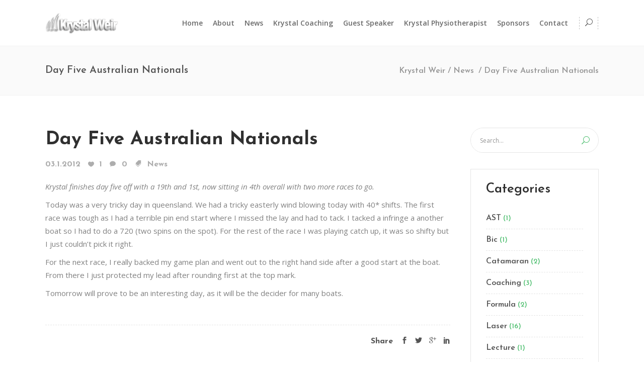

--- FILE ---
content_type: text/html; charset=UTF-8
request_url: https://krystalweir.com/2012/01/03/day-five-australian-nationals/
body_size: 18645
content:
<!DOCTYPE html>
<html lang="en-US">
<head>
	    			<meta charset="UTF-8"/>
		<link rel="profile" href="http://gmpg.org/xfn/11"/>
		<link rel="pingback" href="https://krystalweir.com/xmlrpc.php"/>
				<meta name="viewport" content="width=device-width,initial-scale=1,user-scalable=no">
		
	<title>Day Five Australian Nationals &#8211; Krystal Weir</title>
<script type="application/javascript">var mkdfBmiCalculatorAjaxUrl = "https://krystalweir.com/wp-admin/admin-ajax.php"</script><script type="application/javascript">var mkdCoreAjaxUrl = "https://krystalweir.com/wp-admin/admin-ajax.php"</script><script type="application/javascript">var MikadofAjaxUrl = "https://krystalweir.com/wp-admin/admin-ajax.php"</script><meta name='robots' content='max-image-preview:large' />
<link rel='dns-prefetch' href='//maps.googleapis.com' />
<link rel='dns-prefetch' href='//fonts.googleapis.com' />
<link rel="alternate" type="application/rss+xml" title="Krystal Weir &raquo; Feed" href="https://krystalweir.com/feed/" />
<link rel="alternate" type="application/rss+xml" title="Krystal Weir &raquo; Comments Feed" href="https://krystalweir.com/comments/feed/" />
<link rel="alternate" type="application/rss+xml" title="Krystal Weir &raquo; Day Five Australian Nationals Comments Feed" href="https://krystalweir.com/2012/01/03/day-five-australian-nationals/feed/" />
<link rel="alternate" title="oEmbed (JSON)" type="application/json+oembed" href="https://krystalweir.com/wp-json/oembed/1.0/embed?url=https%3A%2F%2Fkrystalweir.com%2F2012%2F01%2F03%2Fday-five-australian-nationals%2F" />
<link rel="alternate" title="oEmbed (XML)" type="text/xml+oembed" href="https://krystalweir.com/wp-json/oembed/1.0/embed?url=https%3A%2F%2Fkrystalweir.com%2F2012%2F01%2F03%2Fday-five-australian-nationals%2F&#038;format=xml" />
<style id='wp-img-auto-sizes-contain-inline-css' type='text/css'>
img:is([sizes=auto i],[sizes^="auto," i]){contain-intrinsic-size:3000px 1500px}
/*# sourceURL=wp-img-auto-sizes-contain-inline-css */
</style>
<style id='wp-emoji-styles-inline-css' type='text/css'>

	img.wp-smiley, img.emoji {
		display: inline !important;
		border: none !important;
		box-shadow: none !important;
		height: 1em !important;
		width: 1em !important;
		margin: 0 0.07em !important;
		vertical-align: -0.1em !important;
		background: none !important;
		padding: 0 !important;
	}
/*# sourceURL=wp-emoji-styles-inline-css */
</style>
<style id='wp-block-library-inline-css' type='text/css'>
:root{--wp-block-synced-color:#7a00df;--wp-block-synced-color--rgb:122,0,223;--wp-bound-block-color:var(--wp-block-synced-color);--wp-editor-canvas-background:#ddd;--wp-admin-theme-color:#007cba;--wp-admin-theme-color--rgb:0,124,186;--wp-admin-theme-color-darker-10:#006ba1;--wp-admin-theme-color-darker-10--rgb:0,107,160.5;--wp-admin-theme-color-darker-20:#005a87;--wp-admin-theme-color-darker-20--rgb:0,90,135;--wp-admin-border-width-focus:2px}@media (min-resolution:192dpi){:root{--wp-admin-border-width-focus:1.5px}}.wp-element-button{cursor:pointer}:root .has-very-light-gray-background-color{background-color:#eee}:root .has-very-dark-gray-background-color{background-color:#313131}:root .has-very-light-gray-color{color:#eee}:root .has-very-dark-gray-color{color:#313131}:root .has-vivid-green-cyan-to-vivid-cyan-blue-gradient-background{background:linear-gradient(135deg,#00d084,#0693e3)}:root .has-purple-crush-gradient-background{background:linear-gradient(135deg,#34e2e4,#4721fb 50%,#ab1dfe)}:root .has-hazy-dawn-gradient-background{background:linear-gradient(135deg,#faaca8,#dad0ec)}:root .has-subdued-olive-gradient-background{background:linear-gradient(135deg,#fafae1,#67a671)}:root .has-atomic-cream-gradient-background{background:linear-gradient(135deg,#fdd79a,#004a59)}:root .has-nightshade-gradient-background{background:linear-gradient(135deg,#330968,#31cdcf)}:root .has-midnight-gradient-background{background:linear-gradient(135deg,#020381,#2874fc)}:root{--wp--preset--font-size--normal:16px;--wp--preset--font-size--huge:42px}.has-regular-font-size{font-size:1em}.has-larger-font-size{font-size:2.625em}.has-normal-font-size{font-size:var(--wp--preset--font-size--normal)}.has-huge-font-size{font-size:var(--wp--preset--font-size--huge)}.has-text-align-center{text-align:center}.has-text-align-left{text-align:left}.has-text-align-right{text-align:right}.has-fit-text{white-space:nowrap!important}#end-resizable-editor-section{display:none}.aligncenter{clear:both}.items-justified-left{justify-content:flex-start}.items-justified-center{justify-content:center}.items-justified-right{justify-content:flex-end}.items-justified-space-between{justify-content:space-between}.screen-reader-text{border:0;clip-path:inset(50%);height:1px;margin:-1px;overflow:hidden;padding:0;position:absolute;width:1px;word-wrap:normal!important}.screen-reader-text:focus{background-color:#ddd;clip-path:none;color:#444;display:block;font-size:1em;height:auto;left:5px;line-height:normal;padding:15px 23px 14px;text-decoration:none;top:5px;width:auto;z-index:100000}html :where(.has-border-color){border-style:solid}html :where([style*=border-top-color]){border-top-style:solid}html :where([style*=border-right-color]){border-right-style:solid}html :where([style*=border-bottom-color]){border-bottom-style:solid}html :where([style*=border-left-color]){border-left-style:solid}html :where([style*=border-width]){border-style:solid}html :where([style*=border-top-width]){border-top-style:solid}html :where([style*=border-right-width]){border-right-style:solid}html :where([style*=border-bottom-width]){border-bottom-style:solid}html :where([style*=border-left-width]){border-left-style:solid}html :where(img[class*=wp-image-]){height:auto;max-width:100%}:where(figure){margin:0 0 1em}html :where(.is-position-sticky){--wp-admin--admin-bar--position-offset:var(--wp-admin--admin-bar--height,0px)}@media screen and (max-width:600px){html :where(.is-position-sticky){--wp-admin--admin-bar--position-offset:0px}}

/*# sourceURL=wp-block-library-inline-css */
</style><style id='global-styles-inline-css' type='text/css'>
:root{--wp--preset--aspect-ratio--square: 1;--wp--preset--aspect-ratio--4-3: 4/3;--wp--preset--aspect-ratio--3-4: 3/4;--wp--preset--aspect-ratio--3-2: 3/2;--wp--preset--aspect-ratio--2-3: 2/3;--wp--preset--aspect-ratio--16-9: 16/9;--wp--preset--aspect-ratio--9-16: 9/16;--wp--preset--color--black: #000000;--wp--preset--color--cyan-bluish-gray: #abb8c3;--wp--preset--color--white: #ffffff;--wp--preset--color--pale-pink: #f78da7;--wp--preset--color--vivid-red: #cf2e2e;--wp--preset--color--luminous-vivid-orange: #ff6900;--wp--preset--color--luminous-vivid-amber: #fcb900;--wp--preset--color--light-green-cyan: #7bdcb5;--wp--preset--color--vivid-green-cyan: #00d084;--wp--preset--color--pale-cyan-blue: #8ed1fc;--wp--preset--color--vivid-cyan-blue: #0693e3;--wp--preset--color--vivid-purple: #9b51e0;--wp--preset--gradient--vivid-cyan-blue-to-vivid-purple: linear-gradient(135deg,rgb(6,147,227) 0%,rgb(155,81,224) 100%);--wp--preset--gradient--light-green-cyan-to-vivid-green-cyan: linear-gradient(135deg,rgb(122,220,180) 0%,rgb(0,208,130) 100%);--wp--preset--gradient--luminous-vivid-amber-to-luminous-vivid-orange: linear-gradient(135deg,rgb(252,185,0) 0%,rgb(255,105,0) 100%);--wp--preset--gradient--luminous-vivid-orange-to-vivid-red: linear-gradient(135deg,rgb(255,105,0) 0%,rgb(207,46,46) 100%);--wp--preset--gradient--very-light-gray-to-cyan-bluish-gray: linear-gradient(135deg,rgb(238,238,238) 0%,rgb(169,184,195) 100%);--wp--preset--gradient--cool-to-warm-spectrum: linear-gradient(135deg,rgb(74,234,220) 0%,rgb(151,120,209) 20%,rgb(207,42,186) 40%,rgb(238,44,130) 60%,rgb(251,105,98) 80%,rgb(254,248,76) 100%);--wp--preset--gradient--blush-light-purple: linear-gradient(135deg,rgb(255,206,236) 0%,rgb(152,150,240) 100%);--wp--preset--gradient--blush-bordeaux: linear-gradient(135deg,rgb(254,205,165) 0%,rgb(254,45,45) 50%,rgb(107,0,62) 100%);--wp--preset--gradient--luminous-dusk: linear-gradient(135deg,rgb(255,203,112) 0%,rgb(199,81,192) 50%,rgb(65,88,208) 100%);--wp--preset--gradient--pale-ocean: linear-gradient(135deg,rgb(255,245,203) 0%,rgb(182,227,212) 50%,rgb(51,167,181) 100%);--wp--preset--gradient--electric-grass: linear-gradient(135deg,rgb(202,248,128) 0%,rgb(113,206,126) 100%);--wp--preset--gradient--midnight: linear-gradient(135deg,rgb(2,3,129) 0%,rgb(40,116,252) 100%);--wp--preset--font-size--small: 13px;--wp--preset--font-size--medium: 20px;--wp--preset--font-size--large: 36px;--wp--preset--font-size--x-large: 42px;--wp--preset--spacing--20: 0.44rem;--wp--preset--spacing--30: 0.67rem;--wp--preset--spacing--40: 1rem;--wp--preset--spacing--50: 1.5rem;--wp--preset--spacing--60: 2.25rem;--wp--preset--spacing--70: 3.38rem;--wp--preset--spacing--80: 5.06rem;--wp--preset--shadow--natural: 6px 6px 9px rgba(0, 0, 0, 0.2);--wp--preset--shadow--deep: 12px 12px 50px rgba(0, 0, 0, 0.4);--wp--preset--shadow--sharp: 6px 6px 0px rgba(0, 0, 0, 0.2);--wp--preset--shadow--outlined: 6px 6px 0px -3px rgb(255, 255, 255), 6px 6px rgb(0, 0, 0);--wp--preset--shadow--crisp: 6px 6px 0px rgb(0, 0, 0);}:where(.is-layout-flex){gap: 0.5em;}:where(.is-layout-grid){gap: 0.5em;}body .is-layout-flex{display: flex;}.is-layout-flex{flex-wrap: wrap;align-items: center;}.is-layout-flex > :is(*, div){margin: 0;}body .is-layout-grid{display: grid;}.is-layout-grid > :is(*, div){margin: 0;}:where(.wp-block-columns.is-layout-flex){gap: 2em;}:where(.wp-block-columns.is-layout-grid){gap: 2em;}:where(.wp-block-post-template.is-layout-flex){gap: 1.25em;}:where(.wp-block-post-template.is-layout-grid){gap: 1.25em;}.has-black-color{color: var(--wp--preset--color--black) !important;}.has-cyan-bluish-gray-color{color: var(--wp--preset--color--cyan-bluish-gray) !important;}.has-white-color{color: var(--wp--preset--color--white) !important;}.has-pale-pink-color{color: var(--wp--preset--color--pale-pink) !important;}.has-vivid-red-color{color: var(--wp--preset--color--vivid-red) !important;}.has-luminous-vivid-orange-color{color: var(--wp--preset--color--luminous-vivid-orange) !important;}.has-luminous-vivid-amber-color{color: var(--wp--preset--color--luminous-vivid-amber) !important;}.has-light-green-cyan-color{color: var(--wp--preset--color--light-green-cyan) !important;}.has-vivid-green-cyan-color{color: var(--wp--preset--color--vivid-green-cyan) !important;}.has-pale-cyan-blue-color{color: var(--wp--preset--color--pale-cyan-blue) !important;}.has-vivid-cyan-blue-color{color: var(--wp--preset--color--vivid-cyan-blue) !important;}.has-vivid-purple-color{color: var(--wp--preset--color--vivid-purple) !important;}.has-black-background-color{background-color: var(--wp--preset--color--black) !important;}.has-cyan-bluish-gray-background-color{background-color: var(--wp--preset--color--cyan-bluish-gray) !important;}.has-white-background-color{background-color: var(--wp--preset--color--white) !important;}.has-pale-pink-background-color{background-color: var(--wp--preset--color--pale-pink) !important;}.has-vivid-red-background-color{background-color: var(--wp--preset--color--vivid-red) !important;}.has-luminous-vivid-orange-background-color{background-color: var(--wp--preset--color--luminous-vivid-orange) !important;}.has-luminous-vivid-amber-background-color{background-color: var(--wp--preset--color--luminous-vivid-amber) !important;}.has-light-green-cyan-background-color{background-color: var(--wp--preset--color--light-green-cyan) !important;}.has-vivid-green-cyan-background-color{background-color: var(--wp--preset--color--vivid-green-cyan) !important;}.has-pale-cyan-blue-background-color{background-color: var(--wp--preset--color--pale-cyan-blue) !important;}.has-vivid-cyan-blue-background-color{background-color: var(--wp--preset--color--vivid-cyan-blue) !important;}.has-vivid-purple-background-color{background-color: var(--wp--preset--color--vivid-purple) !important;}.has-black-border-color{border-color: var(--wp--preset--color--black) !important;}.has-cyan-bluish-gray-border-color{border-color: var(--wp--preset--color--cyan-bluish-gray) !important;}.has-white-border-color{border-color: var(--wp--preset--color--white) !important;}.has-pale-pink-border-color{border-color: var(--wp--preset--color--pale-pink) !important;}.has-vivid-red-border-color{border-color: var(--wp--preset--color--vivid-red) !important;}.has-luminous-vivid-orange-border-color{border-color: var(--wp--preset--color--luminous-vivid-orange) !important;}.has-luminous-vivid-amber-border-color{border-color: var(--wp--preset--color--luminous-vivid-amber) !important;}.has-light-green-cyan-border-color{border-color: var(--wp--preset--color--light-green-cyan) !important;}.has-vivid-green-cyan-border-color{border-color: var(--wp--preset--color--vivid-green-cyan) !important;}.has-pale-cyan-blue-border-color{border-color: var(--wp--preset--color--pale-cyan-blue) !important;}.has-vivid-cyan-blue-border-color{border-color: var(--wp--preset--color--vivid-cyan-blue) !important;}.has-vivid-purple-border-color{border-color: var(--wp--preset--color--vivid-purple) !important;}.has-vivid-cyan-blue-to-vivid-purple-gradient-background{background: var(--wp--preset--gradient--vivid-cyan-blue-to-vivid-purple) !important;}.has-light-green-cyan-to-vivid-green-cyan-gradient-background{background: var(--wp--preset--gradient--light-green-cyan-to-vivid-green-cyan) !important;}.has-luminous-vivid-amber-to-luminous-vivid-orange-gradient-background{background: var(--wp--preset--gradient--luminous-vivid-amber-to-luminous-vivid-orange) !important;}.has-luminous-vivid-orange-to-vivid-red-gradient-background{background: var(--wp--preset--gradient--luminous-vivid-orange-to-vivid-red) !important;}.has-very-light-gray-to-cyan-bluish-gray-gradient-background{background: var(--wp--preset--gradient--very-light-gray-to-cyan-bluish-gray) !important;}.has-cool-to-warm-spectrum-gradient-background{background: var(--wp--preset--gradient--cool-to-warm-spectrum) !important;}.has-blush-light-purple-gradient-background{background: var(--wp--preset--gradient--blush-light-purple) !important;}.has-blush-bordeaux-gradient-background{background: var(--wp--preset--gradient--blush-bordeaux) !important;}.has-luminous-dusk-gradient-background{background: var(--wp--preset--gradient--luminous-dusk) !important;}.has-pale-ocean-gradient-background{background: var(--wp--preset--gradient--pale-ocean) !important;}.has-electric-grass-gradient-background{background: var(--wp--preset--gradient--electric-grass) !important;}.has-midnight-gradient-background{background: var(--wp--preset--gradient--midnight) !important;}.has-small-font-size{font-size: var(--wp--preset--font-size--small) !important;}.has-medium-font-size{font-size: var(--wp--preset--font-size--medium) !important;}.has-large-font-size{font-size: var(--wp--preset--font-size--large) !important;}.has-x-large-font-size{font-size: var(--wp--preset--font-size--x-large) !important;}
/*# sourceURL=global-styles-inline-css */
</style>

<style id='classic-theme-styles-inline-css' type='text/css'>
/*! This file is auto-generated */
.wp-block-button__link{color:#fff;background-color:#32373c;border-radius:9999px;box-shadow:none;text-decoration:none;padding:calc(.667em + 2px) calc(1.333em + 2px);font-size:1.125em}.wp-block-file__button{background:#32373c;color:#fff;text-decoration:none}
/*# sourceURL=/wp-includes/css/classic-themes.min.css */
</style>
<link rel='stylesheet' id='rs-plugin-settings-css' href='https://krystalweir.com/wp-content/plugins/revslider/public/assets/css/settings.css?ver=5.2.5' type='text/css' media='all' />
<style id='rs-plugin-settings-inline-css' type='text/css'>
#rs-demo-id {}
/*# sourceURL=rs-plugin-settings-inline-css */
</style>
<link rel='stylesheet' id='timetable_sf_style-css' href='https://krystalweir.com/wp-content/plugins/timetable/style/superfish.css?ver=6.9' type='text/css' media='all' />
<link rel='stylesheet' id='timetable_style-css' href='https://krystalweir.com/wp-content/plugins/timetable/style/style.css?ver=6.9' type='text/css' media='all' />
<link rel='stylesheet' id='timetable_event_template-css' href='https://krystalweir.com/wp-content/plugins/timetable/style/event_template.css?ver=6.9' type='text/css' media='all' />
<link rel='stylesheet' id='timetable_responsive_style-css' href='https://krystalweir.com/wp-content/plugins/timetable/style/responsive.css?ver=6.9' type='text/css' media='all' />
<link rel='stylesheet' id='timetable_font_lato-css' href='//fonts.googleapis.com/css?family=Lato%3A400%2C700&#038;ver=6.9' type='text/css' media='all' />
<link rel='stylesheet' id='wellspring_mikado_default_style-css' href='https://krystalweir.com/wp-content/themes/wellspring/style.css?ver=6.9' type='text/css' media='all' />
<link rel='stylesheet' id='wellspring_mikado_modules_plugins-css' href='https://krystalweir.com/wp-content/themes/wellspring/assets/css/plugins.min.css?ver=6.9' type='text/css' media='all' />
<link rel='stylesheet' id='mkdf_font_awesome-css' href='https://krystalweir.com/wp-content/themes/wellspring/assets/css/font-awesome/css/font-awesome.min.css?ver=6.9' type='text/css' media='all' />
<link rel='stylesheet' id='mkdf_font_elegant-css' href='https://krystalweir.com/wp-content/themes/wellspring/assets/css/elegant-icons/style.min.css?ver=6.9' type='text/css' media='all' />
<link rel='stylesheet' id='mkdf_ion_icons-css' href='https://krystalweir.com/wp-content/themes/wellspring/assets/css/ion-icons/css/ionicons.min.css?ver=6.9' type='text/css' media='all' />
<link rel='stylesheet' id='mkdf_linea_icons-css' href='https://krystalweir.com/wp-content/themes/wellspring/assets/css/linea-icons/style.css?ver=6.9' type='text/css' media='all' />
<link rel='stylesheet' id='mkdf_linear_icons-css' href='https://krystalweir.com/wp-content/themes/wellspring/assets/css/linear-icons/style.css?ver=6.9' type='text/css' media='all' />
<link rel='stylesheet' id='mkdf_simple_line_icons-css' href='https://krystalweir.com/wp-content/themes/wellspring/assets/css/simple-line-icons/simple-line-icons.css?ver=6.9' type='text/css' media='all' />
<link rel='stylesheet' id='mkdf_dripicons-css' href='https://krystalweir.com/wp-content/themes/wellspring/assets/css/dripicons/dripicons.css?ver=6.9' type='text/css' media='all' />
<link rel='stylesheet' id='wellspring_mikado_blog-css' href='https://krystalweir.com/wp-content/themes/wellspring/assets/css/blog.min.css?ver=6.9' type='text/css' media='all' />
<link rel='stylesheet' id='mediaelement-css' href='https://krystalweir.com/wp-includes/js/mediaelement/mediaelementplayer-legacy.min.css?ver=4.2.17' type='text/css' media='all' />
<link rel='stylesheet' id='wp-mediaelement-css' href='https://krystalweir.com/wp-includes/js/mediaelement/wp-mediaelement.min.css?ver=6.9' type='text/css' media='all' />
<link rel='stylesheet' id='wellspring_mikado_modules-css' href='https://krystalweir.com/wp-content/themes/wellspring/assets/css/modules.min.css?ver=6.9' type='text/css' media='all' />
<style id='wellspring_mikado_modules-inline-css' type='text/css'>
@media only screen and (min-width: 1024px) and (max-width: 1550px) {
 .page-id-2608 .vc_hidden-md {
  display: none !important;
 }

.page-id-2608 .mkdf-landing-two-cols .vc_col-md-6 {
  width: 50%;
 }
}

@media only screen and (max-width: 1550px) {
    .page-id-2608 .mkdf-landing-two-cols .mkdf-landing-col-padding {
    padding: 0 0 0 5%;
}
}

@media screen and (max-width: 480px) {
    .mkdf-blog-list-holder, .mkdf-blog-list-holder>ul {
        display: block;
    }
}

@media only screen and (max-width: 1400px) and 
 (min-width: 1200px){
     .mkdf-main-menu>ul>li>a span.item_inner {
         padding: 0 10px;
     }    
 }
 @media only screen and (max-width: 1200px) and 
 (min-width: 1024px){
     .mkdf-main-menu>ul>li>a span.item_inner {
         padding: 0 10px;
     }  
     .mkdf-right-from-main-menu-widget-inner 
 .mkdf-btn.mkdf-btn-medium  {
         min-width: 100px;
         padding: 5px 10px;
     }
    .mkdf-page-header .mkdf-menu-area .mkdf-logo-wrapper{
         max-width: 178px;
     }
 }
/*# sourceURL=wellspring_mikado_modules-inline-css */
</style>
<link rel='stylesheet' id='wellspring_mikado_timetable-css' href='https://krystalweir.com/wp-content/themes/wellspring/assets/css/timetable-schedule.min.css?ver=6.9' type='text/css' media='all' />
<link rel='stylesheet' id='wellspring_mikado_style_dynamic-css' href='https://krystalweir.com/wp-content/themes/wellspring/assets/css/style_dynamic.css?ver=1530197861' type='text/css' media='all' />
<link rel='stylesheet' id='wellspring_mikado_modules_responsive-css' href='https://krystalweir.com/wp-content/themes/wellspring/assets/css/modules-responsive.min.css?ver=6.9' type='text/css' media='all' />
<link rel='stylesheet' id='wellspring_mikado_blog_responsive-css' href='https://krystalweir.com/wp-content/themes/wellspring/assets/css/blog-responsive.min.css?ver=6.9' type='text/css' media='all' />
<link rel='stylesheet' id='wellspring_mikado_style_dynamic_responsive-css' href='https://krystalweir.com/wp-content/themes/wellspring/assets/css/style_dynamic_responsive.css?ver=1530197861' type='text/css' media='all' />
<link rel='stylesheet' id='js_composer_front-css' href='https://krystalweir.com/wp-content/plugins/js_composer/assets/css/js_composer.min.css?ver=4.11.2.1' type='text/css' media='all' />
<link rel='stylesheet' id='wellspring_mikado_google_fonts-css' href='https://fonts.googleapis.com/css?family=Open+Sans%3A100%2C100italic%2C200%2C200italic%2C300%2C300italic%2C400%2C400italic%2C500%2C500italic%2C600%2C600italic%2C700%2C700italic%2C800%2C800italic%2C900%2C900italic%7CJosefin+Sans%3A100%2C100italic%2C200%2C200italic%2C300%2C300italic%2C400%2C400italic%2C500%2C500italic%2C600%2C600italic%2C700%2C700italic%2C800%2C800italic%2C900%2C900italic%7CPacifico%3A100%2C100italic%2C200%2C200italic%2C300%2C300italic%2C400%2C400italic%2C500%2C500italic%2C600%2C600italic%2C700%2C700italic%2C800%2C800italic%2C900%2C900italic&#038;subset=latin%2Clatin-ext&#038;ver=1.0.0' type='text/css' media='all' />
<link rel='stylesheet' id='wellspring_mikado_timetable_responsive-css' href='https://krystalweir.com/wp-content/themes/wellspring/assets/css/timetable-schedule-responsive.min.css?ver=6.9' type='text/css' media='all' />
<script type="text/javascript" src="https://krystalweir.com/wp-includes/js/jquery/jquery.min.js?ver=3.7.1" id="jquery-core-js"></script>
<script type="text/javascript" src="https://krystalweir.com/wp-includes/js/jquery/jquery-migrate.min.js?ver=3.4.1" id="jquery-migrate-js"></script>
<script type="text/javascript" src="https://krystalweir.com/wp-content/plugins/revslider/public/assets/js/jquery.themepunch.tools.min.js?ver=5.2.5" id="tp-tools-js"></script>
<script type="text/javascript" src="https://krystalweir.com/wp-content/plugins/revslider/public/assets/js/jquery.themepunch.revolution.min.js?ver=5.2.5" id="revmin-js"></script>
<link rel="https://api.w.org/" href="https://krystalweir.com/wp-json/" /><link rel="alternate" title="JSON" type="application/json" href="https://krystalweir.com/wp-json/wp/v2/posts/1311" /><link rel="EditURI" type="application/rsd+xml" title="RSD" href="https://krystalweir.com/xmlrpc.php?rsd" />
<meta name="generator" content="WordPress 6.9" />
<link rel="canonical" href="https://krystalweir.com/2012/01/03/day-five-australian-nationals/" />
<link rel='shortlink' href='https://krystalweir.com/?p=1311' />
<style type="text/css">   </style><meta name="generator" content="Powered by Visual Composer - drag and drop page builder for WordPress."/>
<!--[if lte IE 9]><link rel="stylesheet" type="text/css" href="https://krystalweir.com/wp-content/plugins/js_composer/assets/css/vc_lte_ie9.min.css" media="screen"><![endif]--><!--[if IE  8]><link rel="stylesheet" type="text/css" href="https://krystalweir.com/wp-content/plugins/js_composer/assets/css/vc-ie8.min.css" media="screen"><![endif]--><meta name="generator" content="Powered by Slider Revolution 5.2.5 - responsive, Mobile-Friendly Slider Plugin for WordPress with comfortable drag and drop interface." />
<noscript><style type="text/css"> .wpb_animate_when_almost_visible { opacity: 1; }</style></noscript></head>

<body class="wp-singular post-template-default single single-post postid-1311 single-format-standard wp-theme-wellspring mkdf-bmi-calculator-1.0 mkd-core-1.0 wellspring-ver-1.1.1 mkdf-smooth-scroll  mkdf-ajax mkdf-grid-1300 mkdf-blog-installed mkdf-header-standard mkdf-sticky-header-on-scroll-down-up mkdf-default-mobile-header mkdf-sticky-up-mobile-header mkdf-dropdown-default mkdf-search-dropdown wpb-js-composer js-comp-ver-4.11.2.1 vc_responsive">



<div class="mkdf-wrapper">
    <div class="mkdf-wrapper-inner">
	    
<header class="mkdf-page-header">
        <div class="mkdf-menu-area">
                    <div class="mkdf-grid">
        			            <div class="mkdf-vertical-align-containers">
                <div class="mkdf-position-left">
                    <div class="mkdf-position-left-inner">
                        
	<div class="mkdf-logo-wrapper">
		<a href="https://krystalweir.com/" style="height: 46px;">
			<img height="93" width="324" class="mkdf-normal-logo" src="https://krystalweir.com/wp-content/uploads/2016/09/kw-logo.png" alt="logo"/>
			<img height="93" width="324" class="mkdf-dark-logo" src="https://krystalweir.com/wp-content/uploads/2016/09/kw-logo.png" alt="dark logo"/>			<img height="93" width="324" class="mkdf-light-logo" src="https://krystalweir.com/wp-content/uploads/2016/09/kw-logo.png" alt="light logo"/>		</a>
	</div>

                    </div>
                </div>
                <div class="mkdf-position-right">
                    <div class="mkdf-position-right-inner">
                        
<nav class="mkdf-main-menu mkdf-drop-down mkdf-default-nav">
    <ul id="menu-krystal-main-menu" class="clearfix"><li id="nav-menu-item-3902" class="menu-item menu-item-type-post_type menu-item-object-page menu-item-home  narrow"><a href="https://krystalweir.com/" class=""><span class="item_outer"><span class="item_inner"><span class="item_text">Home</span></span><span class="plus"></span></span></a></li>
<li id="nav-menu-item-3904" class="menu-item menu-item-type-post_type menu-item-object-page  narrow"><a href="https://krystalweir.com/profile/bio/" class=""><span class="item_outer"><span class="item_inner"><span class="item_text">About</span></span><span class="plus"></span></span></a></li>
<li id="nav-menu-item-3903" class="menu-item menu-item-type-post_type menu-item-object-page  narrow"><a href="https://krystalweir.com/news/" class=""><span class="item_outer"><span class="item_inner"><span class="item_text">News</span></span><span class="plus"></span></span></a></li>
<li id="nav-menu-item-4185" class="menu-item menu-item-type-post_type menu-item-object-page menu-item-has-children  has_sub narrow"><a href="https://krystalweir.com/lgt-team-laser-girls-transition-team/" class=""><span class="item_outer"><span class="item_inner"><span class="item_text">Krystal Coaching</span></span><span class="plus"></span></span></a>
<div class="second " ><div class="inner"><ul  >
	<li id="nav-menu-item-4473" class="menu-item menu-item-type-post_type menu-item-object-page "><a href="https://krystalweir.com/lgt-team-laser-girls-transition-team/laser-4-7-laser-radial-winter-team/" class=""><span class="item_outer"><span class="item_inner"><span class="item_text">Laser 4.7 &#038; Laser Radial Winter Team</span></span><span class="plus"></span></span></a></li>
	<li id="nav-menu-item-4497" class="menu-item menu-item-type-post_type menu-item-object-page "><a href="https://krystalweir.com/lgt-team-laser-girls-transition-team/6-week-transition-program-laser/" class=""><span class="item_outer"><span class="item_inner"><span class="item_text">6 week – Transition Program Laser</span></span><span class="plus"></span></span></a></li>
	<li id="nav-menu-item-4511" class="menu-item menu-item-type-post_type menu-item-object-page "><a href="https://krystalweir.com/lgt-team-laser-girls-transition-team/casey-imeneo-victorian-laser-radial-champion/" class=""><span class="item_outer"><span class="item_inner"><span class="item_text">Casey Imeneo – Victorian Laser Radial Champion</span></span><span class="plus"></span></span></a></li>
	<li id="nav-menu-item-4490" class="menu-item menu-item-type-post_type menu-item-object-page "><a href="https://krystalweir.com/lgt-team-laser-girls-transition-team/victorian-laser-association/" class=""><span class="item_outer"><span class="item_inner"><span class="item_text">Victorian Laser Association</span></span><span class="plus"></span></span></a></li>
	<li id="nav-menu-item-4493" class="menu-item menu-item-type-post_type menu-item-object-page "><a href="https://krystalweir.com/lgt-team-laser-girls-transition-team/coaching-the-coaches-program/" class=""><span class="item_outer"><span class="item_inner"><span class="item_text">Coaching the Coaches Program</span></span><span class="plus"></span></span></a></li>
</ul></div></div>
</li>
<li id="nav-menu-item-4170" class="menu-item menu-item-type-post_type menu-item-object-page  narrow"><a href="https://krystalweir.com/guest-speaker/" class=""><span class="item_outer"><span class="item_inner"><span class="item_text">Guest Speaker</span></span><span class="plus"></span></span></a></li>
<li id="nav-menu-item-4171" class="menu-item menu-item-type-post_type menu-item-object-page menu-item-has-children  has_sub narrow"><a href="https://krystalweir.com/krystal-physiotherapist/" class=""><span class="item_outer"><span class="item_inner"><span class="item_text">Krystal Physiotherapist</span></span><span class="plus"></span></span></a>
<div class="second " ><div class="inner"><ul  >
	<li id="nav-menu-item-4172" class="menu-item menu-item-type-post_type menu-item-object-page "><a href="https://krystalweir.com/physio-fitness-nutrition-tips/" class=""><span class="item_outer"><span class="item_inner"><span class="item_text">Physio/ Fitness/ Nutrition Tips</span></span><span class="plus"></span></span></a></li>
</ul></div></div>
</li>
<li id="nav-menu-item-4295" class="menu-item menu-item-type-post_type menu-item-object-page  narrow"><a href="https://krystalweir.com/sponsors/current-sponsors/" class=""><span class="item_outer"><span class="item_inner"><span class="item_text">Sponsors</span></span><span class="plus"></span></span></a></li>
<li id="nav-menu-item-3901" class="menu-item menu-item-type-post_type menu-item-object-page  narrow"><a href="https://krystalweir.com/contact/" class=""><span class="item_outer"><span class="item_inner"><span class="item_text">Contact</span></span><span class="plus"></span></span></a></li>
</ul></nav>

                        	                        <div class="mkdf-main-menu-widget-area">
		                        <div class="mkdf-main-menu-widget-area-inner">
			                        <div id="mkd_search_opener-2" class="widget widget_mkd_search_opener mkdf-right-from-main-menu-widget"><div class="mkdf-right-from-main-menu-widget-inner">
        <a 			data-icon-close-same-position="yes"                        class="mkdf-search-opener" href="javascript:void(0)">
            <span aria-hidden="true" class="mkdf-icon-font-elegant icon_search " ></span>                    </a>

		
	    <form action="https://krystalweir.com/" class="mkdf-search-dropdown-holder" method="get">
	<div class="form-inner clearfix">
		<input type="text" placeholder="Type here..." name="s" class="mkdf-search-field" autocomplete="off"/>
		<input value="Search" type="submit" class="mkdf-btn mkdf-btn-solid mkdf-btn-small">
	</div>
</form>
	    </div></div>    		                        </div>

	                        </div>
                                            </div>
                </div>
            </div>
                </div>
            </div>
        
<div class="mkdf-sticky-header">
        <div class="mkdf-sticky-holder">
            <div class="mkdf-grid">
                        <div class=" mkdf-vertical-align-containers">
                <div class="mkdf-position-left">
                    <div class="mkdf-position-left-inner">
                        
	<div class="mkdf-logo-wrapper">
		<a href="https://krystalweir.com/" style="height: 46px;">
			<img height="93" width="324" class="mkdf-normal-logo" src="https://krystalweir.com/wp-content/uploads/2016/09/kw-logo.png" alt="logo"/>
			<img height="93" width="324" class="mkdf-dark-logo" src="https://krystalweir.com/wp-content/uploads/2016/09/kw-logo.png" alt="dark logo"/>			<img height="93" width="324" class="mkdf-light-logo" src="https://krystalweir.com/wp-content/uploads/2016/09/kw-logo.png" alt="light logo"/>		</a>
	</div>

                    </div>
                </div>
                <div class="mkdf-position-right">
                    <div class="mkdf-position-right-inner">
	                    
<nav class="mkdf-main-menu mkdf-drop-down mkdf-sticky-nav">
    <ul id="menu-krystal-main-menu-1" class="clearfix"><li id="sticky-nav-menu-item-3902" class="menu-item menu-item-type-post_type menu-item-object-page menu-item-home  narrow"><a href="https://krystalweir.com/" class=""><span class="item_outer"><span class="item_inner"><span class="item_text">Home</span></span><span class="plus"></span></span></a></li>
<li id="sticky-nav-menu-item-3904" class="menu-item menu-item-type-post_type menu-item-object-page  narrow"><a href="https://krystalweir.com/profile/bio/" class=""><span class="item_outer"><span class="item_inner"><span class="item_text">About</span></span><span class="plus"></span></span></a></li>
<li id="sticky-nav-menu-item-3903" class="menu-item menu-item-type-post_type menu-item-object-page  narrow"><a href="https://krystalweir.com/news/" class=""><span class="item_outer"><span class="item_inner"><span class="item_text">News</span></span><span class="plus"></span></span></a></li>
<li id="sticky-nav-menu-item-4185" class="menu-item menu-item-type-post_type menu-item-object-page menu-item-has-children  has_sub narrow"><a href="https://krystalweir.com/lgt-team-laser-girls-transition-team/" class=""><span class="item_outer"><span class="item_inner"><span class="item_text">Krystal Coaching</span></span><span class="plus"></span></span></a>
<div class="second " ><div class="inner"><ul>
	<li id="sticky-nav-menu-item-4473" class="menu-item menu-item-type-post_type menu-item-object-page "><a href="https://krystalweir.com/lgt-team-laser-girls-transition-team/laser-4-7-laser-radial-winter-team/" class=""><span class="item_outer"><span class="item_inner"><span class="item_text">Laser 4.7 &#038; Laser Radial Winter Team</span></span><span class="plus"></span></span></a></li>
	<li id="sticky-nav-menu-item-4497" class="menu-item menu-item-type-post_type menu-item-object-page "><a href="https://krystalweir.com/lgt-team-laser-girls-transition-team/6-week-transition-program-laser/" class=""><span class="item_outer"><span class="item_inner"><span class="item_text">6 week – Transition Program Laser</span></span><span class="plus"></span></span></a></li>
	<li id="sticky-nav-menu-item-4511" class="menu-item menu-item-type-post_type menu-item-object-page "><a href="https://krystalweir.com/lgt-team-laser-girls-transition-team/casey-imeneo-victorian-laser-radial-champion/" class=""><span class="item_outer"><span class="item_inner"><span class="item_text">Casey Imeneo – Victorian Laser Radial Champion</span></span><span class="plus"></span></span></a></li>
	<li id="sticky-nav-menu-item-4490" class="menu-item menu-item-type-post_type menu-item-object-page "><a href="https://krystalweir.com/lgt-team-laser-girls-transition-team/victorian-laser-association/" class=""><span class="item_outer"><span class="item_inner"><span class="item_text">Victorian Laser Association</span></span><span class="plus"></span></span></a></li>
	<li id="sticky-nav-menu-item-4493" class="menu-item menu-item-type-post_type menu-item-object-page "><a href="https://krystalweir.com/lgt-team-laser-girls-transition-team/coaching-the-coaches-program/" class=""><span class="item_outer"><span class="item_inner"><span class="item_text">Coaching the Coaches Program</span></span><span class="plus"></span></span></a></li>
</ul></div></div>
</li>
<li id="sticky-nav-menu-item-4170" class="menu-item menu-item-type-post_type menu-item-object-page  narrow"><a href="https://krystalweir.com/guest-speaker/" class=""><span class="item_outer"><span class="item_inner"><span class="item_text">Guest Speaker</span></span><span class="plus"></span></span></a></li>
<li id="sticky-nav-menu-item-4171" class="menu-item menu-item-type-post_type menu-item-object-page menu-item-has-children  has_sub narrow"><a href="https://krystalweir.com/krystal-physiotherapist/" class=""><span class="item_outer"><span class="item_inner"><span class="item_text">Krystal Physiotherapist</span></span><span class="plus"></span></span></a>
<div class="second " ><div class="inner"><ul>
	<li id="sticky-nav-menu-item-4172" class="menu-item menu-item-type-post_type menu-item-object-page "><a href="https://krystalweir.com/physio-fitness-nutrition-tips/" class=""><span class="item_outer"><span class="item_inner"><span class="item_text">Physio/ Fitness/ Nutrition Tips</span></span><span class="plus"></span></span></a></li>
</ul></div></div>
</li>
<li id="sticky-nav-menu-item-4295" class="menu-item menu-item-type-post_type menu-item-object-page  narrow"><a href="https://krystalweir.com/sponsors/current-sponsors/" class=""><span class="item_outer"><span class="item_inner"><span class="item_text">Sponsors</span></span><span class="plus"></span></span></a></li>
<li id="sticky-nav-menu-item-3901" class="menu-item menu-item-type-post_type menu-item-object-page  narrow"><a href="https://krystalweir.com/contact/" class=""><span class="item_outer"><span class="item_inner"><span class="item_text">Contact</span></span><span class="plus"></span></span></a></li>
</ul></nav>

                                            </div>
                </div>
            </div>
                    </div>
            </div>
</div>

</header>


<header class="mkdf-mobile-header">
    <div class="mkdf-mobile-header-inner">
                <div class="mkdf-mobile-header-holder">
            <div class="mkdf-grid">
                <div class="mkdf-vertical-align-containers">
                                            <div class="mkdf-mobile-menu-opener">
                            <a href="javascript:void(0)">
                    <span class="mkdf-mobile-opener-icon-holder">
                        <i class="mkdf-icon-font-awesome fa fa-bars " ></i>                    </span>
                            </a>
                        </div>
                                                                <div class="mkdf-position-center">
                            <div class="mkdf-position-center-inner">
                                
	<div class="mkdf-mobile-logo-wrapper">
		<a href="https://krystalweir.com/" style="height: 46px">
			<img height="93" width="324" src="https://krystalweir.com/wp-content/uploads/2016/09/kw-logo.png" alt="mobile-logo"/>
		</a>
	</div>

                            </div>
                        </div>
                                        <div class="mkdf-position-right">
                        <div class="mkdf-position-right-inner">
                                                    </div>
                    </div>
                </div> <!-- close .mkdf-vertical-align-containers -->
            </div>
        </div>
        
<nav class="mkdf-mobile-nav">
    <div class="mkdf-grid">
        <ul id="menu-krystal-main-menu-2" class=""><li id="mobile-menu-item-3902" class="menu-item menu-item-type-post_type menu-item-object-page menu-item-home "><a href="https://krystalweir.com/" class=""><span>Home</span></a></li>
<li id="mobile-menu-item-3904" class="menu-item menu-item-type-post_type menu-item-object-page "><a href="https://krystalweir.com/profile/bio/" class=""><span>About</span></a></li>
<li id="mobile-menu-item-3903" class="menu-item menu-item-type-post_type menu-item-object-page "><a href="https://krystalweir.com/news/" class=""><span>News</span></a></li>
<li id="mobile-menu-item-4185" class="menu-item menu-item-type-post_type menu-item-object-page menu-item-has-children  has_sub"><a href="https://krystalweir.com/lgt-team-laser-girls-transition-team/" class=""><span>Krystal Coaching</span></a><span class="mobile_arrow"><i class="mkdf-sub-arrow fa fa-angle-right"></i><i class="fa fa-angle-down"></i></span>
<ul class="sub_menu">
	<li id="mobile-menu-item-4473" class="menu-item menu-item-type-post_type menu-item-object-page "><a href="https://krystalweir.com/lgt-team-laser-girls-transition-team/laser-4-7-laser-radial-winter-team/" class=""><span>Laser 4.7 &#038; Laser Radial Winter Team</span></a></li>
	<li id="mobile-menu-item-4497" class="menu-item menu-item-type-post_type menu-item-object-page "><a href="https://krystalweir.com/lgt-team-laser-girls-transition-team/6-week-transition-program-laser/" class=""><span>6 week – Transition Program Laser</span></a></li>
	<li id="mobile-menu-item-4511" class="menu-item menu-item-type-post_type menu-item-object-page "><a href="https://krystalweir.com/lgt-team-laser-girls-transition-team/casey-imeneo-victorian-laser-radial-champion/" class=""><span>Casey Imeneo – Victorian Laser Radial Champion</span></a></li>
	<li id="mobile-menu-item-4490" class="menu-item menu-item-type-post_type menu-item-object-page "><a href="https://krystalweir.com/lgt-team-laser-girls-transition-team/victorian-laser-association/" class=""><span>Victorian Laser Association</span></a></li>
	<li id="mobile-menu-item-4493" class="menu-item menu-item-type-post_type menu-item-object-page "><a href="https://krystalweir.com/lgt-team-laser-girls-transition-team/coaching-the-coaches-program/" class=""><span>Coaching the Coaches Program</span></a></li>
</ul>
</li>
<li id="mobile-menu-item-4170" class="menu-item menu-item-type-post_type menu-item-object-page "><a href="https://krystalweir.com/guest-speaker/" class=""><span>Guest Speaker</span></a></li>
<li id="mobile-menu-item-4171" class="menu-item menu-item-type-post_type menu-item-object-page menu-item-has-children  has_sub"><a href="https://krystalweir.com/krystal-physiotherapist/" class=""><span>Krystal Physiotherapist</span></a><span class="mobile_arrow"><i class="mkdf-sub-arrow fa fa-angle-right"></i><i class="fa fa-angle-down"></i></span>
<ul class="sub_menu">
	<li id="mobile-menu-item-4172" class="menu-item menu-item-type-post_type menu-item-object-page "><a href="https://krystalweir.com/physio-fitness-nutrition-tips/" class=""><span>Physio/ Fitness/ Nutrition Tips</span></a></li>
</ul>
</li>
<li id="mobile-menu-item-4295" class="menu-item menu-item-type-post_type menu-item-object-page "><a href="https://krystalweir.com/sponsors/current-sponsors/" class=""><span>Sponsors</span></a></li>
<li id="mobile-menu-item-3901" class="menu-item menu-item-type-post_type menu-item-object-page "><a href="https://krystalweir.com/contact/" class=""><span>Contact</span></a></li>
</ul>    </div>
</nav>

    </div>
</header> <!-- close .mkdf-mobile-header -->



	                <a id='mkdf-back-to-top'  href='#'>
                <span class="mkdf-icon-stack">
                     <span aria-hidden="true" class="mkdf-icon-font-elegant arrow_carrot-up " ></span>                </span>
                  <span class="mkdf-back-to-top-inner">
                    <span class="mkdf-back-to-top-text">Top</span>
                </span>
            </a>
        
        <div class="mkdf-content" >
                        <div class="mkdf-content-inner">
    <div class="mkdf-title mkdf-standard-type mkdf-content-left-alignment mkdf-animation-no" style="height:97px;" data-height="97" >
        <div class="mkdf-title-image"></div>
        <div class="mkdf-title-holder" style="height:97px;">
            <div class="mkdf-container clearfix">
                <div class="mkdf-container-inner">
                    <div class="mkdf-title-subtitle-holder" style="">
                        <div class="mkdf-title-subtitle-holder-inner">
                        	                            		                            <h1 ><span>Day Five Australian Nationals</span></h1>
	                                                                                                                                <div class="mkdf-breadcrumbs-holder"> <div class="mkdf-breadcrumbs"><div class="mkdf-breadcrumbs-inner"><a href="https://krystalweir.com/">Krystal Weir</a><span class="mkdf-delimiter">&nbsp;/&nbsp;</span><a href="https://krystalweir.com/category/news/">News</a> <span class="mkdf-delimiter">&nbsp;/&nbsp;</span><span class="mkdf-current">Day Five Australian Nationals</span></div></div></div>
                                                                                    </div>
                    </div>
                </div>
            </div>
        </div>
    </div>

	<div class="mkdf-container">
				<div class="mkdf-container-inner">
				<div class="mkdf-two-columns-75-25 clearfix">
		<div class="mkdf-column1 mkdf-content-left-from-sidebar">
			<div class="mkdf-column-inner">
				<div class="mkdf-blog-holder mkdf-blog-single">
					<article id="post-1311" class="post-1311 post type-post status-publish format-standard hentry category-news">
	<div class="mkdf-post-content">
				<div class="mkdf-post-text">
			<div class="mkdf-post-text-inner clearfix">
				<h1 class="mkdf-post-title">
	<a href="https://krystalweir.com/2012/01/03/day-five-australian-nationals/" title="Day Five Australian Nationals">Day Five Australian Nationals</a>
</h1>				<div class="mkdf-post-info">
					<div class="mkdf-post-info-date">
			<span>03.1.2012</span>
			</div><div class="mkdf-blog-like mkdf-post-info-item">
	<a href="#" class="mkdf-like" id="mkdf-like-1311-527" title="Like this"><i class="icon_heart"></i><span>1</span></a></div><div class="mkdf-post-info-comments-holder mkdf-post-info-item">
	<a class="mkdf-post-info-comments" href="https://krystalweir.com/2012/01/03/day-five-australian-nationals/#respond">
		<span class="mkdf-post-info-comments-icon">
			<span aria-hidden="true" class="mkdf-icon-font-elegant icon_comment " ></span>		</span>
		<span class="mkdf-number">0</span>
	</a>
</div><div class="mkdf-post-info-category mkdf-post-info-item">
	<span aria-hidden="true" class="icon_tags"></span><a href="https://krystalweir.com/category/news/" rel="category tag">News</a></div>				</div>
				<p><em>Krystal finishes day five off with a 19th and 1st, now sitting in 4th overall with two more races to go.</em></p>
<p>Today was a very tricky day in queensland. We had a tricky easterly wind blowing today with 40* shifts. The first race was tough as I had a terrible pin end start where I missed the lay and had to tack. I tacked a infringe a another boat so I had to do a 720 (two spins on the spot). For the rest of the race I was playing catch up, it was so shifty but I just couldn&#8217;t pick it right.</p>
<p>For the next race, I really backed my game plan and went out to the right hand side after a good start at the boat. From there I just protected my lead after rounding first at the top mark.</p>
<p>Tomorrow will prove to be an interesting day, as it will be the decider for many boats.</p>
			</div>
			<div class="mkdf-category-share-holder clearfix">
								<div class="mkdf-share-icons-single">
																<span class="mkdf-share-label">Share</span>
										<div class="mkdf-social-share-holder mkdf-list">
	<ul>
		<li class="mkdf-facebook-share">
	<a class="mkdf-share-link" href="#" onclick="window.open('http://www.facebook.com/sharer.php?s=100&amp;p[title]=Day+Five+Australian+Nationals&amp;p[summary]=Krystal+finishes+day+five+off+with+a+19th+and+1st%2C+now+sitting+in+4th+overall+with+two+more+races+to+go.+Today+was+a+very+tricky+day+in+queensland.+We+had+a...&amp;p[url]=https%3A%2F%2Fkrystalweir.com%2F2012%2F01%2F03%2Fday-five-australian-nationals%2F&amp;p[images][0]=', 'sharer', 'toolbar=0,status=0,width=620,height=280');">
					<span class="mkdf-social-network-icon social_facebook"></span>
			</a>
</li><li class="mkdf-twitter-share">
	<a class="mkdf-share-link" href="#" onclick="window.open('http://twitter.com/home?status=https://krystalweir.com/2012/01/03/day-five-australian-nationals/', 'popupwindow', 'scrollbars=yes,width=800,height=400');popUp.focus();return false;">
					<span class="mkdf-social-network-icon social_twitter"></span>
			</a>
</li><li class="mkdf-google_plus-share">
	<a class="mkdf-share-link" href="#" onclick="popUp=window.open('https://plus.google.com/share?url=https%3A%2F%2Fkrystalweir.com%2F2012%2F01%2F03%2Fday-five-australian-nationals%2F', 'popupwindow', 'scrollbars=yes,width=800,height=400');popUp.focus();return false;">
					<span class="mkdf-social-network-icon social_googleplus"></span>
			</a>
</li><li class="mkdf-linkedin-share">
	<a class="mkdf-share-link" href="#" onclick="popUp=window.open('http://linkedin.com/shareArticle?mini=true&amp;url=https%3A%2F%2Fkrystalweir.com%2F2012%2F01%2F03%2Fday-five-australian-nationals%2F&amp;title=Day+Five+Australian+Nationals', 'popupwindow', 'scrollbars=yes,width=800,height=400');popUp.focus();return false;">
					<span class="mkdf-social-network-icon social_linkedin"></span>
			</a>
</li>	</ul>
</div>				</div>
			</div>
		</div>
	</div>
</article>		<div class="mkdf-blog-single-navigation clearfix">
		<div class="mkdf-blog-single-navigation-inner clearfix">
							<div class="mkdf-blog-single-prev clearfix ">
					
					<div class="mkdf-single-nav-content-holder">
						<h6>
							<a href="https://krystalweir.com/2012/01/02/day-four-australian-nationals/">
								Day four Australian Nationals							</a>
						</h6>
						<a href="https://krystalweir.com/2012/01/02/day-four-australian-nationals/">
							<span>Previous</span>
						</a>
					</div>
				</div> <!-- close div.blog_prev -->
										<div class="mkdf-blog-single-next clearfix ">
					
					<div class="mkdf-single-nav-content-holder">
						<h6>
							<a href="https://krystalweir.com/2012/01/05/krystal-wins-womens-australian-nationals/">
								Krystal wins Womens Australian Nationals							</a>
						</h6>
						<a href="https://krystalweir.com/2012/01/05/krystal-wins-womens-australian-nationals/">
							<span>Next</span>
						</a>
					</div>
				</div>
					</div>
	</div>
				</div>
			</div>
		</div>
		<div class="mkdf-column2">
			<div class="mkdf-column-inner">
    <aside class="mkdf-sidebar">
        <div id="search-2" class="widget widget_search"><form method="get" id="searchform" class="searchform clearfix" action="https://krystalweir.com/">
	<div class="clearfix">
		<input type="text" value="" placeholder="Search..." name="s" id="s" />
		<input type="submit" id="searchsubmit" value="&#x55;" />
	</div>
</form></div><div id="categories-2" class="widget widget_categories"><h3>Categories</h3>
			<ul>
					<li class="cat-item cat-item-194"><a href="https://krystalweir.com/category/news/ast/">AST</a> (1)
</li>
	<li class="cat-item cat-item-195"><a href="https://krystalweir.com/category/news/bic/">Bic</a> (1)
</li>
	<li class="cat-item cat-item-196"><a href="https://krystalweir.com/category/catamaran/">Catamaran</a> (2)
</li>
	<li class="cat-item cat-item-197"><a href="https://krystalweir.com/category/coaching/">Coaching</a> (3)
</li>
	<li class="cat-item cat-item-198"><a href="https://krystalweir.com/category/formula/">Formula</a> (2)
</li>
	<li class="cat-item cat-item-200"><a href="https://krystalweir.com/category/laser/">Laser</a> (16)
</li>
	<li class="cat-item cat-item-341"><a href="https://krystalweir.com/category/lecture/">Lecture</a> (1)
</li>
	<li class="cat-item cat-item-201"><a href="https://krystalweir.com/category/news/">News</a> (169)
</li>
	<li class="cat-item cat-item-349"><a href="https://krystalweir.com/category/ocean-racing/">Ocean Racing</a> (2)
</li>
	<li class="cat-item cat-item-202"><a href="https://krystalweir.com/category/olympics/">Olympics</a> (5)
</li>
	<li class="cat-item cat-item-203"><a href="https://krystalweir.com/category/physiotherapy/">Physiotherapy</a> (1)
</li>
	<li class="cat-item cat-item-204"><a href="https://krystalweir.com/category/regattas/">Regattas</a> (14)
</li>
	<li class="cat-item cat-item-205"><a href="https://krystalweir.com/category/rsx/">RS:X</a> (2)
</li>
	<li class="cat-item cat-item-350"><a href="https://krystalweir.com/category/sydney-to-hobart/">Sydney to Hobart</a> (2)
</li>
	<li class="cat-item cat-item-1"><a href="https://krystalweir.com/category/uncategorized/">Uncategorized</a> (21)
</li>
	<li class="cat-item cat-item-206"><a href="https://krystalweir.com/category/video/">Video</a> (5)
</li>
	<li class="cat-item cat-item-347"><a href="https://krystalweir.com/category/wicked/">wicked</a> (2)
</li>
	<li class="cat-item cat-item-348"><a href="https://krystalweir.com/category/yachting/">Yachting</a> (2)
</li>
	<li class="cat-item cat-item-207"><a href="https://krystalweir.com/category/yngling/">Yngling</a> (4)
</li>
			</ul>

			</div><div class="widget mkdf-latest-posts-widget"><h3>Latest Posts</h3><div class="mkdf-blog-list-holder  mkdf-image-in-box">
	<ul class="mkdf-blog-list">
	<li class="mkdf-blog-list-item clearfix post-4656 post type-post status-publish format-standard has-post-thumbnail hentry category-uncategorized">
	<div class="mkdf-blog-list-item-inner">
		<div class="mkdf-item-image clearfix">
			<a href="https://krystalweir.com/2024/11/21/k2-health-physiotherapy-book-now/">
									<img width="550" height="550" src="https://krystalweir.com/wp-content/uploads/2024/11/QR-Code-2024-550x550.png" class="attachment-wellspring_mikado_square size-wellspring_mikado_square wp-post-image" alt="" decoding="async" fetchpriority="high" srcset="https://krystalweir.com/wp-content/uploads/2024/11/QR-Code-2024-550x550.png 550w, https://krystalweir.com/wp-content/uploads/2024/11/QR-Code-2024-300x300.png 300w, https://krystalweir.com/wp-content/uploads/2024/11/QR-Code-2024-1024x1024.png 1024w, https://krystalweir.com/wp-content/uploads/2024/11/QR-Code-2024-150x150.png 150w, https://krystalweir.com/wp-content/uploads/2024/11/QR-Code-2024-768x768.png 768w, https://krystalweir.com/wp-content/uploads/2024/11/QR-Code-2024-1125x1125.png 1125w, https://krystalweir.com/wp-content/uploads/2024/11/QR-Code-2024.png 1147w" sizes="(max-width: 550px) 100vw, 550px" />							</a>
		</div>
		<div class="mkdf-item-text-holder">
			<h6 class="mkdf-item-title">
				<a href="https://krystalweir.com/2024/11/21/k2-health-physiotherapy-book-now/" >
					K2 Health Physiotherapy BOOK NOW www.k2health.com.au				</a>
			</h6>

						<div class="mkdf-item-date">
				<span>21.11.2024</span>
			</div>
		</div>
	</div>	
</li>
<li class="mkdf-blog-list-item clearfix post-4619 post type-post status-publish format-standard has-post-thumbnail hentry category-coaching category-laser category-uncategorized">
	<div class="mkdf-blog-list-item-inner">
		<div class="mkdf-item-image clearfix">
			<a href="https://krystalweir.com/2021/05/23/laser-4-7-transition-team-2021/">
									<img width="550" height="550" src="https://krystalweir.com/wp-content/uploads/2021/05/IMG_7771-550x550.jpg" class="attachment-wellspring_mikado_square size-wellspring_mikado_square wp-post-image" alt="" decoding="async" srcset="https://krystalweir.com/wp-content/uploads/2021/05/IMG_7771-550x550.jpg 550w, https://krystalweir.com/wp-content/uploads/2021/05/IMG_7771-150x150.jpg 150w, https://krystalweir.com/wp-content/uploads/2021/05/IMG_7771-180x180.jpg 180w, https://krystalweir.com/wp-content/uploads/2021/05/IMG_7771-300x300.jpg 300w, https://krystalweir.com/wp-content/uploads/2021/05/IMG_7771-600x600.jpg 600w, https://krystalweir.com/wp-content/uploads/2021/05/IMG_7771-1125x1125.jpg 1125w" sizes="(max-width: 550px) 100vw, 550px" />							</a>
		</div>
		<div class="mkdf-item-text-holder">
			<h6 class="mkdf-item-title">
				<a href="https://krystalweir.com/2021/05/23/laser-4-7-transition-team-2021/" >
					Laser 4.7 Transition Team 2021				</a>
			</h6>

						<div class="mkdf-item-date">
				<span>23.5.2021</span>
			</div>
		</div>
	</div>	
</li>
<li class="mkdf-blog-list-item clearfix post-4614 post type-post status-publish format-standard has-post-thumbnail hentry category-uncategorized">
	<div class="mkdf-blog-list-item-inner">
		<div class="mkdf-item-image clearfix">
			<a href="https://krystalweir.com/2019/12/13/finn-gold-cup-15th-20th-december/">
									<img width="550" height="471" src="https://krystalweir.com/wp-content/uploads/2019/12/K2-Health-550x471.jpg" class="attachment-wellspring_mikado_square size-wellspring_mikado_square wp-post-image" alt="" decoding="async" />							</a>
		</div>
		<div class="mkdf-item-text-holder">
			<h6 class="mkdf-item-title">
				<a href="https://krystalweir.com/2019/12/13/finn-gold-cup-15th-20th-december/" >
					FINN GOLD CUP 15th-20th December				</a>
			</h6>

						<div class="mkdf-item-date">
				<span>13.12.2019</span>
			</div>
		</div>
	</div>	
</li>
	</ul>	
</div>
</div><div id="mkdf_instagram_widget-4" class="widget widget_mkdf_instagram_widget"><h3>Instagram</h3></div><div id="tag_cloud-3" class="widget widget_tag_cloud"><h3>Tags</h3><div class="tagcloud"><a href="https://krystalweir.com/tag/2008/" class="tag-cloud-link tag-link-210 tag-link-position-1" style="font-size: 14.3pt;" aria-label="2008 (2 items)">2008</a>
<a href="https://krystalweir.com/tag/beijing/" class="tag-cloud-link tag-link-249 tag-link-position-2" style="font-size: 8pt;" aria-label="beijing (1 item)">beijing</a>
<a href="https://krystalweir.com/tag/beijing-olympics/" class="tag-cloud-link tag-link-250 tag-link-position-3" style="font-size: 8pt;" aria-label="beijing olympics (1 item)">beijing olympics</a>
<a href="https://krystalweir.com/tag/brisbane/" class="tag-cloud-link tag-link-254 tag-link-position-4" style="font-size: 8pt;" aria-label="Brisbane (1 item)">Brisbane</a>
<a href="https://krystalweir.com/tag/httpwww-laser-asn-au1011natsopennats-html/" class="tag-cloud-link tag-link-275 tag-link-position-5" style="font-size: 8pt;" aria-label="http://www.laser.asn.au/1011nats/opennats.html (1 item)">http://www.laser.asn.au/1011nats/opennats.html</a>
<a href="https://krystalweir.com/tag/largs/" class="tag-cloud-link tag-link-278 tag-link-position-6" style="font-size: 18.5pt;" aria-label="Largs (3 items)">Largs</a>
<a href="https://krystalweir.com/tag/laser-radial/" class="tag-cloud-link tag-link-279 tag-link-position-7" style="font-size: 22pt;" aria-label="Laser Radial (4 items)">Laser Radial</a>
<a href="https://krystalweir.com/tag/melbourne/" class="tag-cloud-link tag-link-285 tag-link-position-8" style="font-size: 8pt;" aria-label="melbourne (1 item)">melbourne</a>
<a href="https://krystalweir.com/tag/olympics/" class="tag-cloud-link tag-link-290 tag-link-position-9" style="font-size: 14.3pt;" aria-label="Olympics (2 items)">Olympics</a>
<a href="https://krystalweir.com/tag/qingdao/" class="tag-cloud-link tag-link-296 tag-link-position-10" style="font-size: 8pt;" aria-label="qingdao (1 item)">qingdao</a>
<a href="https://krystalweir.com/tag/rsx/" class="tag-cloud-link tag-link-303 tag-link-position-11" style="font-size: 8pt;" aria-label="RS:X (1 item)">RS:X</a>
<a href="https://krystalweir.com/tag/sail-melbourne/" class="tag-cloud-link tag-link-305 tag-link-position-12" style="font-size: 8pt;" aria-label="sail Melbourne (1 item)">sail Melbourne</a>
<a href="https://krystalweir.com/tag/sailsydney/" class="tag-cloud-link tag-link-307 tag-link-position-13" style="font-size: 8pt;" aria-label="sailsydney (1 item)">sailsydney</a>
<a href="https://krystalweir.com/tag/sandringham/" class="tag-cloud-link tag-link-308 tag-link-position-14" style="font-size: 8pt;" aria-label="sandringham (1 item)">sandringham</a>
<a href="https://krystalweir.com/tag/sydney/" class="tag-cloud-link tag-link-317 tag-link-position-15" style="font-size: 8pt;" aria-label="Sydney (1 item)">Sydney</a>
<a href="https://krystalweir.com/tag/training-camp/" class="tag-cloud-link tag-link-319 tag-link-position-16" style="font-size: 8pt;" aria-label="Training Camp (1 item)">Training Camp</a>
<a href="https://krystalweir.com/tag/video/" class="tag-cloud-link tag-link-325 tag-link-position-17" style="font-size: 18.5pt;" aria-label="Video (3 items)">Video</a>
<a href="https://krystalweir.com/tag/windsurfing/" class="tag-cloud-link tag-link-333 tag-link-position-18" style="font-size: 18.5pt;" aria-label="windsurfing (3 items)">windsurfing</a>
<a href="https://krystalweir.com/tag/world-championships/" class="tag-cloud-link tag-link-334 tag-link-position-19" style="font-size: 18.5pt;" aria-label="World Championships (3 items)">World Championships</a>
<a href="https://krystalweir.com/tag/worlds/" class="tag-cloud-link tag-link-335 tag-link-position-20" style="font-size: 18.5pt;" aria-label="worlds (3 items)">worlds</a>
<a href="https://krystalweir.com/tag/yngling/" class="tag-cloud-link tag-link-336 tag-link-position-21" style="font-size: 8pt;" aria-label="Yngling (1 item)">Yngling</a></div>
</div>    </aside>
</div>
		</div>
	</div>
		</div>
			</div>
</div> <!-- close div.content_inner -->
</div>  <!-- close div.content -->

<footer class="mkdf-page-footer">
	<div class="mkdf-footer-inner clearfix">

		
<div class="mkdf-footer-top-holder">
	<div class="mkdf-footer-top mkdf-footer-top-aligment-left">
		
		<div class="mkdf-container">
			<div class="mkdf-container-inner">

		<div class="mkdf-four-columns clearfix">
	<div class="mkdf-four-columns-inner">
		<div class="mkdf-column">
			<div class="mkdf-column-inner">
				<div id="text-13" class="widget mkdf-footer-column-1 widget_text">			<div class="textwidget"><div data-original-height="15" class="vc_empty_space"  style="height: 15px" ><span class="vc_empty_space_inner"></span></div>

<a href="/">
<img src="/wp-content/uploads/2016/09/kw-logo.png" alt="logo">
</a>
<div data-original-height="16" class="vc_empty_space"  style="height: 16px" ><span class="vc_empty_space_inner"></span></div>


<a href="/profile/bio/">WORLD CHAMPION SAILOR</a><BR><BR><a href="/guest-speaker/">PUBLIC SPEAKER</a><BR><BR><a href="/krystal-physiotherapist/">PHYSIOTHERAPIST</a>

<div data-original-height="30" class="vc_empty_space"  style="height: 30px" ><span class="vc_empty_space_inner"></span></div>

<img src="/wp-content/uploads/2016/09/2014-06-10-07.26.37.jpg" alt="kw_headshot"></div>
		</div>			</div>
		</div>
		<div class="mkdf-column">
			<div class="mkdf-column-inner">
				<div class="widget mkdf-latest-posts-widget"><h3 class="mkdf-footer-widget-title">Latest News</h3><div class="mkdf-blog-list-holder  mkdf-minimal">
	<ul class="mkdf-blog-list">
	<li class="mkdf-blog-list-item clearfix post-4656 post type-post status-publish format-standard has-post-thumbnail hentry category-uncategorized">
	<div class="mkdf-blog-list-item-inner">
		<div class="mkdf-item-text-holder">
			<h6 class="mkdf-item-title">
				<a href="https://krystalweir.com/2024/11/21/k2-health-physiotherapy-book-now/" >
					K2 Health Physiotherapy BOOK NOW www.k2health.com.au				</a>
			</h6>			
						<div class="mkdf-item-date">
				<span>21.11.2024</span>
			</div>
		</div>
	</div>	
</li>
<li class="mkdf-blog-list-item clearfix post-4619 post type-post status-publish format-standard has-post-thumbnail hentry category-coaching category-laser category-uncategorized">
	<div class="mkdf-blog-list-item-inner">
		<div class="mkdf-item-text-holder">
			<h6 class="mkdf-item-title">
				<a href="https://krystalweir.com/2021/05/23/laser-4-7-transition-team-2021/" >
					Laser 4.7 Transition Team 2021				</a>
			</h6>			
						<div class="mkdf-item-date">
				<span>23.5.2021</span>
			</div>
		</div>
	</div>	
</li>
<li class="mkdf-blog-list-item clearfix post-4614 post type-post status-publish format-standard has-post-thumbnail hentry category-uncategorized">
	<div class="mkdf-blog-list-item-inner">
		<div class="mkdf-item-text-holder">
			<h6 class="mkdf-item-title">
				<a href="https://krystalweir.com/2019/12/13/finn-gold-cup-15th-20th-december/" >
					FINN GOLD CUP 15th-20th December				</a>
			</h6>			
						<div class="mkdf-item-date">
				<span>13.12.2019</span>
			</div>
		</div>
	</div>	
</li>
	</ul>	
</div>
</div>			</div>
		</div>
		<div class="mkdf-column">
			<div class="mkdf-column-inner">
				<div id="search-3" class="widget mkdf-footer-column-3 widget_search"><h3 class="mkdf-footer-widget-title">Search</h3><form method="get" id="searchform" class="searchform clearfix" action="https://krystalweir.com/">
	<div class="clearfix">
		<input type="text" value="" placeholder="Search..." name="s" id="s" />
		<input type="submit" id="searchsubmit" value="&#x55;" />
	</div>
</form></div>			</div>
		</div>
		<div class="mkdf-column">
			<div class="mkdf-column-inner">
				<div id="text-3" class="widget mkdf-footer-column-4 widget_text">			<div class="textwidget"><h3 style="color: #ffffff;">Contact</h3>
<div data-original-height="1" class="vc_empty_space"  style="height: 1px" ><span class="vc_empty_space_inner"></span></div>


Get in contact with Krystal<br><br>
<a href="/contact">CONTACT</a></div>
		</div>			</div>
		</div>
	</div>
</div>			</div>
		</div>
		</div>
</div>

<div class="mkdf-footer-bottom-holder">
	<div class="mkdf-footer-bottom-holder-inner">
					<div class="mkdf-container">
				<div class="mkdf-container-inner">

		<div class="mkdf-two-columns-50-50 clearfix">
	<div class="mkdf-two-columns-50-50-inner">
		<div class="mkdf-column">
			<div class="mkdf-column-inner">
				<div id="text-4" class="widget mkdf-footer-bottom-left widget_text">			<div class="textwidget">Copyright 2016 © <span style="color:#8f8f8f;">Krystal Weir</span>&nbsp;&nbsp;Proudly supported by <a href="https://velogroup.com.au" target="_blank" style="color:#8f8f8f;">VeloGroup</a></div>
		</div>			</div>
		</div>
		<div class="mkdf-column">
			<div class="mkdf-column-inner">
				<div id="text-5" class="widget mkdf-footer-bottom-left widget_text">			<div class="textwidget">Follow Us   
    <span class="mkdf-icon-shortcode normal" style="margin: 0 7px 0 10px" data-color="#ffffff">
                    <a href="https://twitter.com/krystalsailing" target="_blank">
        
        <span aria-hidden="true" class="mkdf-icon-font-elegant social_twitter_circle mkdf-icon-element" style="color: #ffffff;font-size:21px" ></span>
                    </a>
            </span>


    <span class="mkdf-icon-shortcode normal" style="margin: 0 7px 0 0" data-color="#ffffff">
                    <a href="https://www.facebook.com/krystalsailing" target="_blank">
        
        <span aria-hidden="true" class="mkdf-icon-font-elegant social_facebook_circle mkdf-icon-element" style="color: #ffffff;font-size:21px" ></span>
                    </a>
            </span>


    <span class="mkdf-icon-shortcode normal" style="margin: 0 0 0 0" data-color="#ffffff">
                    <a href="http://instagram.com/krystalweir" target="_blank">
        
        <span aria-hidden="true" class="mkdf-icon-font-elegant social_instagram_circle mkdf-icon-element" style="color: #ffffff;font-size:21px" ></span>
                    </a>
            </span>

</div>
		</div>			</div>
		</div>
	</div>
</div>				</div>
			</div>
				</div>
	</div>

	</div>
</footer>

</div> <!-- close div.mkdf-wrapper-inner  -->
</div> <!-- close div.mkdf-wrapper -->
<script type="speculationrules">
{"prefetch":[{"source":"document","where":{"and":[{"href_matches":"/*"},{"not":{"href_matches":["/wp-*.php","/wp-admin/*","/wp-content/uploads/*","/wp-content/*","/wp-content/plugins/*","/wp-content/themes/wellspring/*","/*\\?(.+)"]}},{"not":{"selector_matches":"a[rel~=\"nofollow\"]"}},{"not":{"selector_matches":".no-prefetch, .no-prefetch a"}}]},"eagerness":"conservative"}]}
</script>
<script type="text/javascript" src="https://krystalweir.com/wp-content/plugins/mikado-bmi-calculator/assets/js/bmi-calculator.js?ver=6.9" id="mkdf_bmi_calculator_script-js"></script>
<script type="text/javascript" src="https://krystalweir.com/wp-includes/js/jquery/ui/core.min.js?ver=1.13.3" id="jquery-ui-core-js"></script>
<script type="text/javascript" src="https://krystalweir.com/wp-includes/js/jquery/ui/tabs.min.js?ver=1.13.3" id="jquery-ui-tabs-js"></script>
<script type="text/javascript" src="https://krystalweir.com/wp-content/plugins/timetable/js/jquery.ba-bbq.min.js?ver=6.9" id="jquery-ba-bqq-js"></script>
<script type="text/javascript" src="https://krystalweir.com/wp-content/plugins/timetable/js/jquery.carouFredSel-6.2.1-packed.js?ver=6.9" id="jquery-carouFredSel-js"></script>
<script type="text/javascript" src="https://krystalweir.com/wp-content/plugins/timetable/js/timetable.js?ver=6.9" id="timetable_main-js"></script>
<script type="text/javascript" src="https://krystalweir.com/wp-includes/js/jquery/ui/accordion.min.js?ver=1.13.3" id="jquery-ui-accordion-js"></script>
<script type="text/javascript" id="mediaelement-core-js-before">
/* <![CDATA[ */
var mejsL10n = {"language":"en","strings":{"mejs.download-file":"Download File","mejs.install-flash":"You are using a browser that does not have Flash player enabled or installed. Please turn on your Flash player plugin or download the latest version from https://get.adobe.com/flashplayer/","mejs.fullscreen":"Fullscreen","mejs.play":"Play","mejs.pause":"Pause","mejs.time-slider":"Time Slider","mejs.time-help-text":"Use Left/Right Arrow keys to advance one second, Up/Down arrows to advance ten seconds.","mejs.live-broadcast":"Live Broadcast","mejs.volume-help-text":"Use Up/Down Arrow keys to increase or decrease volume.","mejs.unmute":"Unmute","mejs.mute":"Mute","mejs.volume-slider":"Volume Slider","mejs.video-player":"Video Player","mejs.audio-player":"Audio Player","mejs.captions-subtitles":"Captions/Subtitles","mejs.captions-chapters":"Chapters","mejs.none":"None","mejs.afrikaans":"Afrikaans","mejs.albanian":"Albanian","mejs.arabic":"Arabic","mejs.belarusian":"Belarusian","mejs.bulgarian":"Bulgarian","mejs.catalan":"Catalan","mejs.chinese":"Chinese","mejs.chinese-simplified":"Chinese (Simplified)","mejs.chinese-traditional":"Chinese (Traditional)","mejs.croatian":"Croatian","mejs.czech":"Czech","mejs.danish":"Danish","mejs.dutch":"Dutch","mejs.english":"English","mejs.estonian":"Estonian","mejs.filipino":"Filipino","mejs.finnish":"Finnish","mejs.french":"French","mejs.galician":"Galician","mejs.german":"German","mejs.greek":"Greek","mejs.haitian-creole":"Haitian Creole","mejs.hebrew":"Hebrew","mejs.hindi":"Hindi","mejs.hungarian":"Hungarian","mejs.icelandic":"Icelandic","mejs.indonesian":"Indonesian","mejs.irish":"Irish","mejs.italian":"Italian","mejs.japanese":"Japanese","mejs.korean":"Korean","mejs.latvian":"Latvian","mejs.lithuanian":"Lithuanian","mejs.macedonian":"Macedonian","mejs.malay":"Malay","mejs.maltese":"Maltese","mejs.norwegian":"Norwegian","mejs.persian":"Persian","mejs.polish":"Polish","mejs.portuguese":"Portuguese","mejs.romanian":"Romanian","mejs.russian":"Russian","mejs.serbian":"Serbian","mejs.slovak":"Slovak","mejs.slovenian":"Slovenian","mejs.spanish":"Spanish","mejs.swahili":"Swahili","mejs.swedish":"Swedish","mejs.tagalog":"Tagalog","mejs.thai":"Thai","mejs.turkish":"Turkish","mejs.ukrainian":"Ukrainian","mejs.vietnamese":"Vietnamese","mejs.welsh":"Welsh","mejs.yiddish":"Yiddish"}};
//# sourceURL=mediaelement-core-js-before
/* ]]> */
</script>
<script type="text/javascript" src="https://krystalweir.com/wp-includes/js/mediaelement/mediaelement-and-player.min.js?ver=4.2.17" id="mediaelement-core-js"></script>
<script type="text/javascript" src="https://krystalweir.com/wp-includes/js/mediaelement/mediaelement-migrate.min.js?ver=6.9" id="mediaelement-migrate-js"></script>
<script type="text/javascript" id="mediaelement-js-extra">
/* <![CDATA[ */
var _wpmejsSettings = {"pluginPath":"/wp-includes/js/mediaelement/","classPrefix":"mejs-","stretching":"responsive","audioShortcodeLibrary":"mediaelement","videoShortcodeLibrary":"mediaelement"};
//# sourceURL=mediaelement-js-extra
/* ]]> */
</script>
<script type="text/javascript" src="https://krystalweir.com/wp-includes/js/mediaelement/wp-mediaelement.min.js?ver=6.9" id="wp-mediaelement-js"></script>
<script type="text/javascript" src="https://krystalweir.com/wp-content/themes/wellspring/assets/js/third-party.min.js?ver=6.9" id="wellspring_mikado_third_party-js"></script>
<script type="text/javascript" src="https://krystalweir.com/wp-content/plugins/js_composer/assets/lib/bower/isotope/dist/isotope.pkgd.min.js?ver=4.11.2.1" id="isotope-js"></script>
<script type="text/javascript" src="//maps.googleapis.com/maps/api/js?ver=6.9" id="google_map_api-js"></script>
<script type="text/javascript" id="wellspring_mikado_modules-js-extra">
/* <![CDATA[ */
var mkdfGlobalVars = {"vars":{"mkdfAddForAdminBar":0,"mkdfElementAppearAmount":-150,"mkdfFinishedMessage":"No more posts","mkdfMessage":"Loading new posts...","mkdfTopBarHeight":0,"mkdfStickyHeaderHeight":0,"mkdfStickyHeaderTransparencyHeight":60,"mkdfLogoAreaHeight":0,"mkdfMenuAreaHeight":92,"mkdfMobileHeaderHeight":100}};
var mkdfPerPageVars = {"vars":{"mkdfStickyScrollAmount":400,"mkdfStickyScrollAmountFullScreen":false,"mkdfHeaderTransparencyHeight":0}};
//# sourceURL=wellspring_mikado_modules-js-extra
/* ]]> */
</script>
<script type="text/javascript" src="https://krystalweir.com/wp-content/themes/wellspring/assets/js/modules.min.js?ver=6.9" id="wellspring_mikado_modules-js"></script>
<script type="text/javascript" src="https://krystalweir.com/wp-content/themes/wellspring/assets/js/blog.min.js?ver=6.9" id="wellspring_mikado_blog-js"></script>
<script type="text/javascript" src="https://krystalweir.com/wp-includes/js/comment-reply.min.js?ver=6.9" id="comment-reply-js" async="async" data-wp-strategy="async" fetchpriority="low"></script>
<script type="text/javascript" src="https://krystalweir.com/wp-content/plugins/js_composer/assets/js/dist/js_composer_front.min.js?ver=4.11.2.1" id="wpb_composer_front_js-js"></script>
<script type="text/javascript" id="mkdf-like-js-extra">
/* <![CDATA[ */
var mkdfLike = {"ajaxurl":"https://krystalweir.com/wp-admin/admin-ajax.php","labels":{"likeLabel":"Like","likedLabel":"Liked","likedTitle":"You already liked this"}};
//# sourceURL=mkdf-like-js-extra
/* ]]> */
</script>
<script type="text/javascript" src="https://krystalweir.com/wp-content/themes/wellspring/assets/js/like.min.js?ver=1.0" id="mkdf-like-js"></script>
<script id="wp-emoji-settings" type="application/json">
{"baseUrl":"https://s.w.org/images/core/emoji/17.0.2/72x72/","ext":".png","svgUrl":"https://s.w.org/images/core/emoji/17.0.2/svg/","svgExt":".svg","source":{"concatemoji":"https://krystalweir.com/wp-includes/js/wp-emoji-release.min.js?ver=6.9"}}
</script>
<script type="module">
/* <![CDATA[ */
/*! This file is auto-generated */
const a=JSON.parse(document.getElementById("wp-emoji-settings").textContent),o=(window._wpemojiSettings=a,"wpEmojiSettingsSupports"),s=["flag","emoji"];function i(e){try{var t={supportTests:e,timestamp:(new Date).valueOf()};sessionStorage.setItem(o,JSON.stringify(t))}catch(e){}}function c(e,t,n){e.clearRect(0,0,e.canvas.width,e.canvas.height),e.fillText(t,0,0);t=new Uint32Array(e.getImageData(0,0,e.canvas.width,e.canvas.height).data);e.clearRect(0,0,e.canvas.width,e.canvas.height),e.fillText(n,0,0);const a=new Uint32Array(e.getImageData(0,0,e.canvas.width,e.canvas.height).data);return t.every((e,t)=>e===a[t])}function p(e,t){e.clearRect(0,0,e.canvas.width,e.canvas.height),e.fillText(t,0,0);var n=e.getImageData(16,16,1,1);for(let e=0;e<n.data.length;e++)if(0!==n.data[e])return!1;return!0}function u(e,t,n,a){switch(t){case"flag":return n(e,"\ud83c\udff3\ufe0f\u200d\u26a7\ufe0f","\ud83c\udff3\ufe0f\u200b\u26a7\ufe0f")?!1:!n(e,"\ud83c\udde8\ud83c\uddf6","\ud83c\udde8\u200b\ud83c\uddf6")&&!n(e,"\ud83c\udff4\udb40\udc67\udb40\udc62\udb40\udc65\udb40\udc6e\udb40\udc67\udb40\udc7f","\ud83c\udff4\u200b\udb40\udc67\u200b\udb40\udc62\u200b\udb40\udc65\u200b\udb40\udc6e\u200b\udb40\udc67\u200b\udb40\udc7f");case"emoji":return!a(e,"\ud83e\u1fac8")}return!1}function f(e,t,n,a){let r;const o=(r="undefined"!=typeof WorkerGlobalScope&&self instanceof WorkerGlobalScope?new OffscreenCanvas(300,150):document.createElement("canvas")).getContext("2d",{willReadFrequently:!0}),s=(o.textBaseline="top",o.font="600 32px Arial",{});return e.forEach(e=>{s[e]=t(o,e,n,a)}),s}function r(e){var t=document.createElement("script");t.src=e,t.defer=!0,document.head.appendChild(t)}a.supports={everything:!0,everythingExceptFlag:!0},new Promise(t=>{let n=function(){try{var e=JSON.parse(sessionStorage.getItem(o));if("object"==typeof e&&"number"==typeof e.timestamp&&(new Date).valueOf()<e.timestamp+604800&&"object"==typeof e.supportTests)return e.supportTests}catch(e){}return null}();if(!n){if("undefined"!=typeof Worker&&"undefined"!=typeof OffscreenCanvas&&"undefined"!=typeof URL&&URL.createObjectURL&&"undefined"!=typeof Blob)try{var e="postMessage("+f.toString()+"("+[JSON.stringify(s),u.toString(),c.toString(),p.toString()].join(",")+"));",a=new Blob([e],{type:"text/javascript"});const r=new Worker(URL.createObjectURL(a),{name:"wpTestEmojiSupports"});return void(r.onmessage=e=>{i(n=e.data),r.terminate(),t(n)})}catch(e){}i(n=f(s,u,c,p))}t(n)}).then(e=>{for(const n in e)a.supports[n]=e[n],a.supports.everything=a.supports.everything&&a.supports[n],"flag"!==n&&(a.supports.everythingExceptFlag=a.supports.everythingExceptFlag&&a.supports[n]);var t;a.supports.everythingExceptFlag=a.supports.everythingExceptFlag&&!a.supports.flag,a.supports.everything||((t=a.source||{}).concatemoji?r(t.concatemoji):t.wpemoji&&t.twemoji&&(r(t.twemoji),r(t.wpemoji)))});
//# sourceURL=https://krystalweir.com/wp-includes/js/wp-emoji-loader.min.js
/* ]]> */
</script>
</body>
</html>

--- FILE ---
content_type: text/css
request_url: https://krystalweir.com/wp-content/themes/wellspring/assets/css/style_dynamic_responsive.css?ver=1530197861
body_size: -181
content:

@media only screen and (min-width: 480px) and (max-width: 768px){
	/* generated in /home/kdogweir/public_html/wp-content/themes/wellspring/assets/custom-styles/general-custom-styles-responsive.php wellspring_mikado_design_responsive_styles function */
.mkdf-section.mkdf-parallax-section-holder:not(.mkdf-full-screen-height-parallax) { height: auto !important;min-height: 400px;}

}

@media only screen and (max-width: 480px){
	/* generated in /home/kdogweir/public_html/wp-content/themes/wellspring/assets/custom-styles/general-custom-styles-responsive.php wellspring_mikado_design_responsive_styles function */
.mkdf-section.mkdf-parallax-section-holder:not(.mkdf-full-screen-height-parallax) { height: auto !important;min-height: 400px;}

}